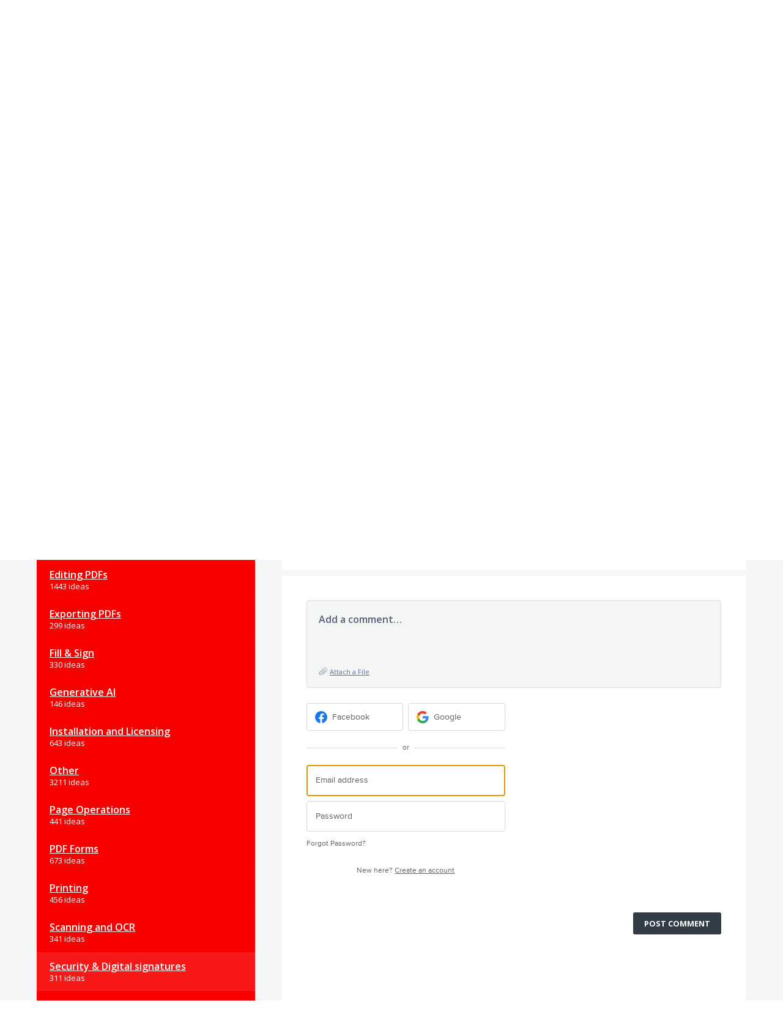

--- FILE ---
content_type: application/javascript; charset=utf-8
request_url: https://by2.uservoice.com/t2/496015/portal/track.js?_=1768681985438&s=0&c=__uvSessionData0
body_size: -41
content:
__uvSessionData0({"uvts":"961b0843-b394-4a8a-5acd-25cc055f09f0"});

--- FILE ---
content_type: application/javascript
request_url: https://acrobat.uservoice.com/web-portal-components/wp-components/p-5117d167.js
body_size: 5373
content:
const e="wp-components";let t,l,n,s=!1,o=!1,i=!1,c=!1,r=!1;const f="undefined"!=typeof window?window:{},a=f.CSS,u=f.document||{head:{}},d={t:0,l:"",jmp:e=>e(),raf:e=>requestAnimationFrame(e),ael:(e,t,l,n)=>e.addEventListener(t,l,n),rel:(e,t,l,n)=>e.removeEventListener(t,l,n),ce:(e,t)=>new CustomEvent(e,t)},$=e=>Promise.resolve(e),h=(()=>{try{return new CSSStyleSheet,!0}catch(e){}return!1})(),p=(e,t,l)=>{l&&l.map((([l,n,s])=>{const o=m(e,l),i=w(t,s),c=b(l);d.ael(o,n,i,c),(t.o=t.o||[]).push((()=>d.rel(o,n,i,c)))}))},w=(e,t)=>l=>{try{256&e.t?e.i[t](l):(e.u=e.u||[]).push([t,l])}catch(n){ue(n)}},m=(e,t)=>4&t?u:e,b=e=>0!=(2&e),y="http://www.w3.org/1999/xlink",g=new WeakMap,j=e=>"sc-"+e.$,v={},k=e=>"object"==(e=typeof e)||"function"===e,O=(e,t,...l)=>{let n=null,s=null,o=null,i=!1,c=!1,r=[];const f=t=>{for(let l=0;l<t.length;l++)n=t[l],Array.isArray(n)?f(n):null!=n&&"boolean"!=typeof n&&((i="function"!=typeof e&&!k(n))&&(n+=""),i&&c?r[r.length-1].h+=n:r.push(i?S(null,n):n),c=i)};if(f(l),t){t.key&&(s=t.key),t.name&&(o=t.name);{const e=t.className||t.class;e&&(t.class="object"!=typeof e?e:Object.keys(e).filter((t=>e[t])).join(" "))}}const a=S(e,null);return a.p=t,r.length>0&&(a.m=r),a.g=s,a.j=o,a},S=(e,t)=>({t:0,v:e,h:t,k:null,m:null,p:null,g:null,j:null}),C={},M=(e,t,l,n,s,o)=>{if(l!==n){let c=ae(e,t),r=t.toLowerCase();if("class"===t){const t=e.classList,s=_(l),o=_(n);t.remove(...s.filter((e=>e&&!o.includes(e)))),t.add(...o.filter((e=>e&&!s.includes(e))))}else if("style"===t){for(const t in l)n&&null!=n[t]||(t.includes("-")?e.style.removeProperty(t):e.style[t]="");for(const t in n)l&&n[t]===l[t]||(t.includes("-")?e.style.setProperty(t,n[t]):e.style[t]=n[t])}else if("key"===t);else if("ref"===t)n&&n(e);else if(c||"o"!==t[0]||"n"!==t[1]){const f=k(n);if((c||f&&null!==n)&&!s)try{if(e.tagName.includes("-"))e[t]=n;else{let s=null==n?"":n;"list"===t?c=!1:null!=l&&e[t]==s||(e[t]=s)}}catch(i){}let a=!1;r!==(r=r.replace(/^xlink\:?/,""))&&(t=r,a=!0),null==n||!1===n?!1===n&&""!==e.getAttribute(t)||(a?e.removeAttributeNS(y,t):e.removeAttribute(t)):(!c||4&o||s)&&!f&&(n=!0===n?"":n,a?e.setAttributeNS(y,t,n):e.setAttribute(t,n))}else t="-"===t[2]?t.slice(3):ae(f,r)?r.slice(2):r[2]+t.slice(3),l&&d.rel(e,t,l,!1),n&&d.ael(e,t,n,!1)}},x=/\s/,_=e=>e?e.split(x):[],N=(e,t,l,n)=>{const s=11===t.k.nodeType&&t.k.host?t.k.host:t.k,o=e&&e.p||v,i=t.p||v;for(n in o)n in i||M(s,n,o[n],void 0,l,t.t);for(n in i)M(s,n,o[n],i[n],l,t.t)},P=(e,o,r,f)=>{let a,d,$,h=o.m[r],p=0;if(s||(i=!0,"slot"===h.v&&(t&&f.classList.add(t+"-s"),h.t|=h.m?2:1)),null!==h.h)a=h.k=u.createTextNode(h.h);else if(1&h.t)a=h.k=u.createTextNode("");else{if(c||(c="svg"===h.v),a=h.k=u.createElementNS(c?"http://www.w3.org/2000/svg":"http://www.w3.org/1999/xhtml",2&h.t?"slot-fb":h.v),c&&"foreignObject"===h.v&&(c=!1),N(null,h,c),null!=t&&a["s-si"]!==t&&a.classList.add(a["s-si"]=t),h.m)for(p=0;p<h.m.length;++p)d=P(e,h,p,a),d&&a.appendChild(d);"svg"===h.v?c=!1:"foreignObject"===a.tagName&&(c=!0)}return a["s-hn"]=n,3&h.t&&(a["s-sr"]=!0,a["s-cr"]=l,a["s-sn"]=h.j||"",$=e&&e.m&&e.m[r],$&&$.v===h.v&&e.k&&R(e.k,!1)),a},R=(e,t)=>{d.t|=1;const l=e.childNodes;for(let s=l.length-1;s>=0;s--){const e=l[s];e["s-hn"]!==n&&e["s-ol"]&&(U(e).insertBefore(e,A(e)),e["s-ol"].remove(),e["s-ol"]=void 0,i=!0),t&&R(e,t)}d.t&=-2},T=(e,t,l,n,s,o)=>{let i,c=e["s-cr"]&&e["s-cr"].parentNode||e;for(;s<=o;++s)n[s]&&(i=P(null,l,s,e),i&&(n[s].k=i,c.insertBefore(i,A(t))))},E=(e,t,l,n,s)=>{for(;t<=l;++t)(n=e[t])&&(s=n.k,V(n),o=!0,s["s-ol"]?s["s-ol"].remove():R(s,!0),s.remove())},L=(e,t)=>e.v===t.v&&("slot"===e.v?e.j===t.j:e.g===t.g),A=e=>e&&e["s-ol"]||e,U=e=>(e["s-ol"]?e["s-ol"]:e).parentNode,W=(e,t)=>{const l=t.k=e.k,n=e.m,s=t.m,o=t.v,i=t.h;let r;null===i?(c="svg"===o||"foreignObject"!==o&&c,"slot"===o||N(e,t,c),null!==n&&null!==s?((e,t,l,n)=>{let s,o,i=0,c=0,r=0,f=0,a=t.length-1,u=t[0],d=t[a],$=n.length-1,h=n[0],p=n[$];for(;i<=a&&c<=$;)if(null==u)u=t[++i];else if(null==d)d=t[--a];else if(null==h)h=n[++c];else if(null==p)p=n[--$];else if(L(u,h))W(u,h),u=t[++i],h=n[++c];else if(L(d,p))W(d,p),d=t[--a],p=n[--$];else if(L(u,p))"slot"!==u.v&&"slot"!==p.v||R(u.k.parentNode,!1),W(u,p),e.insertBefore(u.k,d.k.nextSibling),u=t[++i],p=n[--$];else if(L(d,h))"slot"!==u.v&&"slot"!==p.v||R(d.k.parentNode,!1),W(d,h),e.insertBefore(d.k,u.k),d=t[--a],h=n[++c];else{for(r=-1,f=i;f<=a;++f)if(t[f]&&null!==t[f].g&&t[f].g===h.g){r=f;break}r>=0?(o=t[r],o.v!==h.v?s=P(t&&t[c],l,r,e):(W(o,h),t[r]=void 0,s=o.k),h=n[++c]):(s=P(t&&t[c],l,c,e),h=n[++c]),s&&U(u.k).insertBefore(s,A(u.k))}i>a?T(e,null==n[$+1]?null:n[$+1].k,l,n,c,$):c>$&&E(t,i,a)})(l,n,t,s):null!==s?(null!==e.h&&(l.textContent=""),T(l,null,t,s,0,s.length-1)):null!==n&&E(n,0,n.length-1),c&&"svg"===o&&(c=!1)):(r=l["s-cr"])?r.parentNode.textContent=i:e.h!==i&&(l.data=i)},D=e=>{let t,l,n,s,o,i,c=e.childNodes;for(l=0,n=c.length;l<n;l++)if(t=c[l],1===t.nodeType){if(t["s-sr"])for(o=t["s-sn"],t.hidden=!1,s=0;s<n;s++)if(c[s]["s-hn"]!==t["s-hn"])if(i=c[s].nodeType,""!==o){if(1===i&&o===c[s].getAttribute("slot")){t.hidden=!0;break}}else if(1===i||3===i&&""!==c[s].textContent.trim()){t.hidden=!0;break}D(t)}},F=[],H=e=>{let t,l,n,s,i,c,r=0,f=e.childNodes,a=f.length;for(;r<a;r++){if(t=f[r],t["s-sr"]&&(l=t["s-cr"]))for(n=l.parentNode.childNodes,s=t["s-sn"],c=n.length-1;c>=0;c--)l=n[c],l["s-cn"]||l["s-nr"]||l["s-hn"]===t["s-hn"]||(q(l,s)?(i=F.find((e=>e.O===l)),o=!0,l["s-sn"]=l["s-sn"]||s,i?i.S=t:F.push({S:t,O:l}),l["s-sr"]&&F.map((e=>{q(e.O,l["s-sn"])&&(i=F.find((e=>e.O===l)),i&&!e.S&&(e.S=i.S))}))):F.some((e=>e.O===l))||F.push({O:l}));1===t.nodeType&&H(t)}},q=(e,t)=>1===e.nodeType?null===e.getAttribute("slot")&&""===t||e.getAttribute("slot")===t:e["s-sn"]===t||""===t,V=e=>{e.p&&e.p.ref&&e.p.ref(null),e.m&&e.m.map(V)},z=e=>ce(e).C,B=(e,t,l)=>{const n=z(e);return{emit:e=>G(n,t,{bubbles:!!(4&l),composed:!!(2&l),cancelable:!!(1&l),detail:e})}},G=(e,t,l)=>{const n=d.ce(t,l);return e.dispatchEvent(n),n},I=(e,t)=>{t&&!e.M&&t["s-p"]&&t["s-p"].push(new Promise((t=>e.M=t)))},J=(e,t)=>{if(e.t|=16,!(4&e.t))return I(e,e._),je((()=>K(e,t)));e.t|=512},K=(e,t)=>{const l=e.i;let n;return t&&(e.t|=256,e.u&&(e.u.map((([e,t])=>ee(l,e,t))),e.u=null),n=ee(l,"componentWillLoad")),te(n,(()=>Q(e,l,t)))},Q=async(e,c,r)=>{const f=e.C,a=f["s-rc"];r&&(e=>{const t=e.N,l=e.C,n=t.t,s=((e,t)=>{let l=j(t),n=he.get(l);if(e=11===e.nodeType?e:u,n)if("string"==typeof n){let t,s=g.get(e=e.head||e);s||g.set(e,s=new Set),s.has(l)||(t=u.createElement("style"),t.innerHTML=n,e.insertBefore(t,e.querySelector("link")),s&&s.add(l))}else e.adoptedStyleSheets.includes(n)||(e.adoptedStyleSheets=[...e.adoptedStyleSheets,n]);return l})(l.getRootNode(),t);10&n&&(l["s-sc"]=s,l.classList.add(s+"-h"),2&n&&l.classList.add(s+"-s"))})(e);((e,c)=>{const r=e.C,f=e.N,a=e.P||S(null,null),$=(e=>e&&e.v===C)(c)?c:O(null,null,c);if(n=r.tagName,f.R&&($.p=$.p||{},f.R.map((([e,t])=>$.p[t]=r[e]))),$.v=null,$.t|=4,e.P=$,$.k=a.k=r,t=r["s-sc"],l=r["s-cr"],s=0!=(1&f.t),o=!1,W(a,$),d.t|=1,i){let e,t,l,n,s,o;H($.k);let i=0;for(;i<F.length;i++)e=F[i],t=e.O,t["s-ol"]||(l=u.createTextNode(""),l["s-nr"]=t,t.parentNode.insertBefore(t["s-ol"]=l,t));for(i=0;i<F.length;i++)if(e=F[i],t=e.O,e.S){for(n=e.S.parentNode,s=e.S.nextSibling,l=t["s-ol"];l=l.previousSibling;)if(o=l["s-nr"],o&&o["s-sn"]===t["s-sn"]&&n===o.parentNode&&(o=o.nextSibling,!o||!o["s-nr"])){s=o;break}(!s&&n!==t.parentNode||t.nextSibling!==s)&&t!==s&&(!t["s-hn"]&&t["s-ol"]&&(t["s-hn"]=t["s-ol"].parentNode.nodeName),n.insertBefore(t,s))}else 1===t.nodeType&&(t.hidden=!0)}o&&D($.k),d.t&=-2,F.length=0})(e,X(e,c)),a&&(a.map((e=>e())),f["s-rc"]=void 0);{const t=f["s-p"],l=()=>Y(e);0===t.length?l():(Promise.all(t).then(l),e.t|=4,t.length=0)}},X=(e,t)=>{try{t=t.render&&t.render(),e.t&=-17,e.t|=2}catch(l){ue(l,e.C)}return t},Y=e=>{const t=e.C,l=e.i,n=e._;64&e.t?ee(l,"componentDidUpdate"):(e.t|=64,le(t),ee(l,"componentDidLoad"),e.T(t),n||Z()),e.L(t),e.M&&(e.M(),e.M=void 0),512&e.t&&ge((()=>J(e,!1))),e.t&=-517},Z=()=>{le(u.documentElement),ge((()=>G(f,"appload",{detail:{namespace:"wp-components"}})))},ee=(e,t,l)=>{if(e&&e[t])try{return e[t](l)}catch(n){ue(n)}},te=(e,t)=>e&&e.then?e.then(t):t(),le=e=>e.classList.add("hydrated"),ne=(e,t,l)=>{if(t.A){e.watchers&&(t.U=e.watchers);const n=Object.entries(t.A),s=e.prototype;if(n.map((([e,[n]])=>{31&n||2&l&&32&n?Object.defineProperty(s,e,{get(){return((e,t)=>ce(this).W.get(t))(0,e)},set(l){((e,t,l,n)=>{const s=ce(e),o=s.C,i=s.W.get(t),c=s.t,r=s.i;if(l=((e,t)=>null==e||k(e)?e:4&t?"false"!==e&&(""===e||!!e):2&t?parseFloat(e):1&t?e+"":e)(l,n.A[t][0]),!(8&c&&void 0!==i||l===i)&&(s.W.set(t,l),r)){if(n.U&&128&c){const e=n.U[t];e&&e.map((e=>{try{r[e](l,i,t)}catch(n){ue(n,o)}}))}2==(18&c)&&J(s,!1)}})(this,e,l,t)},configurable:!0,enumerable:!0}):1&l&&64&n&&Object.defineProperty(s,e,{value(...t){const l=ce(this);return l.D.then((()=>l.i[e](...t)))}})})),1&l){const l=new Map;s.attributeChangedCallback=function(e,t,n){d.jmp((()=>{const t=l.get(e);this[t]=(null!==n||"boolean"!=typeof this[t])&&n}))},e.observedAttributes=n.filter((([e,t])=>15&t[0])).map((([e,n])=>{const s=n[1]||e;return l.set(s,e),512&n[0]&&t.R.push([e,s]),s}))}}return e},se=(e,t)=>{class l extends Array{item(e){return this[e]}}if(8&t.t){const t=e.__lookupGetter__("childNodes");Object.defineProperty(e,"children",{get(){return this.childNodes.map((e=>1===e.nodeType))}}),Object.defineProperty(e,"childElementCount",{get:()=>e.children.length}),Object.defineProperty(e,"childNodes",{get(){const e=t.call(this);if(0==(1&d.t)&&2&ce(this).t){const t=new l;for(let l=0;l<e.length;l++){const n=e[l]["s-nr"];n&&t.push(n)}return t}return l.from(e)}})}},oe=(e,t={})=>{const l=[],n=t.exclude||[],s=f.customElements,o=u.head,i=o.querySelector("meta[charset]"),c=u.createElement("style"),r=[];let a,$=!0;Object.assign(d,t),d.l=new URL(t.resourcesUrl||"./",u.baseURI).href,e.map((e=>e[1].map((t=>{const o={t:t[0],$:t[1],A:t[2],F:t[3]};o.A=t[2],o.F=t[3],o.R=[],o.U={};const i=o.$,c=class extends HTMLElement{constructor(e){super(e),fe(e=this,o),se(e,o)}connectedCallback(){a&&(clearTimeout(a),a=null),$?r.push(this):d.jmp((()=>(e=>{if(0==(1&d.t)){const t=ce(e),l=t.N,n=()=>{};if(1&t.t)p(e,t,l.F);else{t.t|=1,12&l.t&&(e=>{const t=e["s-cr"]=u.createComment("");t["s-cn"]=!0,e.insertBefore(t,e.firstChild)})(e);{let l=e;for(;l=l.parentNode||l.host;)if(l["s-p"]){I(t,t._=l);break}}l.A&&Object.entries(l.A).map((([t,[l]])=>{if(31&l&&e.hasOwnProperty(t)){const l=e[t];delete e[t],e[t]=l}})),(async(e,t,l,n,s)=>{if(0==(32&t.t)){{if(t.t|=32,(s=$e(l)).then){const e=()=>{};s=await s,e()}s.isProxied||(l.U=s.watchers,ne(s,l,2),s.isProxied=!0);const e=()=>{};t.t|=8;try{new s(t)}catch(c){ue(c)}t.t&=-9,t.t|=128,e()}if(s.style){let e=s.style;const t=j(l);if(!he.has(t)){const n=()=>{};((e,t,l)=>{let n=he.get(e);h&&l?(n=n||new CSSStyleSheet,n.replace(t)):n=t,he.set(e,n)})(t,e,!!(1&l.t)),n()}}}const o=t._,i=()=>J(t,!0);o&&o["s-rc"]?o["s-rc"].push(i):i()})(0,t,l)}n()}})(this)))}disconnectedCallback(){d.jmp((()=>(()=>{if(0==(1&d.t)){const e=ce(this),t=e.i;e.o&&(e.o.map((e=>e())),e.o=void 0),ee(t,"disconnectedCallback")}})()))}componentOnReady(){return ce(this).H}};o.q=e[0],n.includes(i)||s.get(i)||(l.push(i),s.define(i,ne(c,o,1)))})))),c.innerHTML=l+"{visibility:hidden}.hydrated{visibility:inherit}",c.setAttribute("data-styles",""),o.insertBefore(c,i?i.nextSibling:o.firstChild),$=!1,r.length?r.map((e=>e.connectedCallback())):d.jmp((()=>a=setTimeout(Z,30)))},ie=new WeakMap,ce=e=>ie.get(e),re=(e,t)=>ie.set(t.i=e,t),fe=(e,t)=>{const l={t:0,C:e,N:t,W:new Map};return l.D=new Promise((e=>l.L=e)),l.H=new Promise((e=>l.T=e)),e["s-p"]=[],e["s-rc"]=[],p(e,l,t.F),ie.set(e,l)},ae=(e,t)=>t in e,ue=(e,t)=>(0,console.error)(e,t),de=new Map,$e=e=>{const t=e.$.replace(/-/g,"_"),l=e.q,n=de.get(l);return n?n[t]:__sc_import_wp_components(`./${l}.entry.js`).then((e=>(de.set(l,e),e[t])),ue)},he=new Map,pe=[],we=[],me=(e,t)=>l=>{e.push(l),r||(r=!0,t&&4&d.t?ge(ye):d.raf(ye))},be=e=>{for(let l=0;l<e.length;l++)try{e[l](performance.now())}catch(t){ue(t)}e.length=0},ye=()=>{be(pe),be(we),(r=pe.length>0)&&d.raf(ye)},ge=e=>$().then(e),je=me(we,!0);export{a as C,C as H,e as N,$ as a,oe as b,B as c,u as d,z as g,O as h,d as p,re as r,f as w}